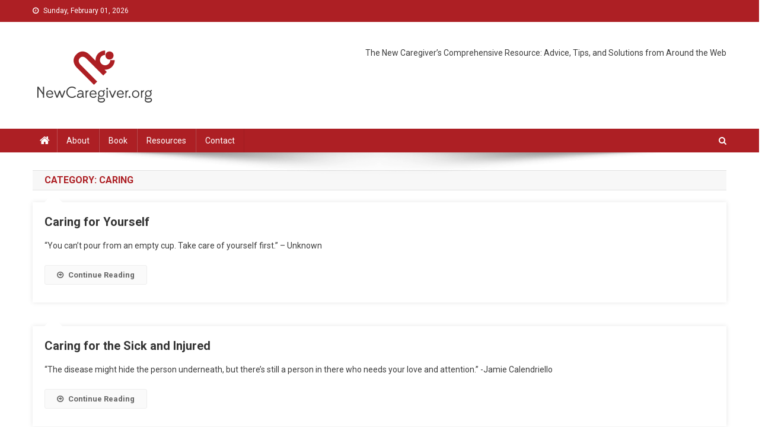

--- FILE ---
content_type: text/html; charset=UTF-8
request_url: https://newcaregiver.org/category/caring/
body_size: 5743
content:
<!doctype html>
<html lang="en-US">
<head>
<meta charset="UTF-8">
<meta name="viewport" content="width=device-width, initial-scale=1">
<link rel="profile" href="https://gmpg.org/xfn/11">

<title>Caring &#8211; New Caregiver</title>
<link rel='dns-prefetch' href='//fonts.googleapis.com' />
<link rel='dns-prefetch' href='//s.w.org' />
<link rel="alternate" type="application/rss+xml" title="New Caregiver &raquo; Feed" href="https://newcaregiver.org/feed/" />
<link rel="alternate" type="application/rss+xml" title="New Caregiver &raquo; Comments Feed" href="https://newcaregiver.org/comments/feed/" />
<link rel="alternate" type="application/rss+xml" title="New Caregiver &raquo; Caring Category Feed" href="https://newcaregiver.org/category/caring/feed/" />
		<script type="text/javascript">
			window._wpemojiSettings = {"baseUrl":"https:\/\/s.w.org\/images\/core\/emoji\/11\/72x72\/","ext":".png","svgUrl":"https:\/\/s.w.org\/images\/core\/emoji\/11\/svg\/","svgExt":".svg","source":{"concatemoji":"https:\/\/newcaregiver.org\/wp-includes\/js\/wp-emoji-release.min.js?ver=4.9.28"}};
			!function(e,a,t){var n,r,o,i=a.createElement("canvas"),p=i.getContext&&i.getContext("2d");function s(e,t){var a=String.fromCharCode;p.clearRect(0,0,i.width,i.height),p.fillText(a.apply(this,e),0,0);e=i.toDataURL();return p.clearRect(0,0,i.width,i.height),p.fillText(a.apply(this,t),0,0),e===i.toDataURL()}function c(e){var t=a.createElement("script");t.src=e,t.defer=t.type="text/javascript",a.getElementsByTagName("head")[0].appendChild(t)}for(o=Array("flag","emoji"),t.supports={everything:!0,everythingExceptFlag:!0},r=0;r<o.length;r++)t.supports[o[r]]=function(e){if(!p||!p.fillText)return!1;switch(p.textBaseline="top",p.font="600 32px Arial",e){case"flag":return s([55356,56826,55356,56819],[55356,56826,8203,55356,56819])?!1:!s([55356,57332,56128,56423,56128,56418,56128,56421,56128,56430,56128,56423,56128,56447],[55356,57332,8203,56128,56423,8203,56128,56418,8203,56128,56421,8203,56128,56430,8203,56128,56423,8203,56128,56447]);case"emoji":return!s([55358,56760,9792,65039],[55358,56760,8203,9792,65039])}return!1}(o[r]),t.supports.everything=t.supports.everything&&t.supports[o[r]],"flag"!==o[r]&&(t.supports.everythingExceptFlag=t.supports.everythingExceptFlag&&t.supports[o[r]]);t.supports.everythingExceptFlag=t.supports.everythingExceptFlag&&!t.supports.flag,t.DOMReady=!1,t.readyCallback=function(){t.DOMReady=!0},t.supports.everything||(n=function(){t.readyCallback()},a.addEventListener?(a.addEventListener("DOMContentLoaded",n,!1),e.addEventListener("load",n,!1)):(e.attachEvent("onload",n),a.attachEvent("onreadystatechange",function(){"complete"===a.readyState&&t.readyCallback()})),(n=t.source||{}).concatemoji?c(n.concatemoji):n.wpemoji&&n.twemoji&&(c(n.twemoji),c(n.wpemoji)))}(window,document,window._wpemojiSettings);
		</script>
		<style type="text/css">
img.wp-smiley,
img.emoji {
	display: inline !important;
	border: none !important;
	box-shadow: none !important;
	height: 1em !important;
	width: 1em !important;
	margin: 0 .07em !important;
	vertical-align: -0.1em !important;
	background: none !important;
	padding: 0 !important;
}
</style>
<link rel='stylesheet' id='contact-form-7-css'  href='https://newcaregiver.org/wp-content/plugins/contact-form-7/includes/css/styles.css?ver=5.0.2' type='text/css' media='all' />
<link rel='stylesheet' id='news-portal-fonts-css'  href='https://fonts.googleapis.com/css?family=Roboto+Condensed%3A300italic%2C400italic%2C700italic%2C400%2C300%2C700%7CRoboto%3A300%2C400%2C400i%2C500%2C700%7CTitillium+Web%3A400%2C600%2C700%2C300&#038;subset=latin%2Clatin-ext' type='text/css' media='all' />
<link rel='stylesheet' id='font-awesome-css'  href='https://newcaregiver.org/wp-content/themes/news-portal/assets/library/font-awesome/css/font-awesome.min.css?ver=4.7.0' type='text/css' media='all' />
<link rel='stylesheet' id='lightslider-style-css'  href='https://newcaregiver.org/wp-content/themes/news-portal/assets/library/lightslider/css/lightslider.min.css?ver=1.1.6' type='text/css' media='all' />
<link rel='stylesheet' id='news-portal-style-css'  href='https://newcaregiver.org/wp-content/themes/news-portal/style.css?ver=1.1.6' type='text/css' media='all' />
<style id='news-portal-style-inline-css' type='text/css'>
.category-button.np-cat-4 a{background:#00a9e0}
.category-button.np-cat-4 a:hover{background:#0077ae}
.np-block-title .np-cat-4{color:#00a9e0}
.category-button.np-cat-3 a{background:#ad1f24}
.category-button.np-cat-3 a:hover{background:#7b0000}
.np-block-title .np-cat-3{color:#ad1f24}
.navigation .nav-links a,.bttn,button,input[type='button'],input[type='reset'],input[type='submit'],.navigation .nav-links a:hover,.bttn:hover,button,input[type='button']:hover,input[type='reset']:hover,input[type='submit']:hover,.widget_search .search-submit,.edit-link .post-edit-link,.reply .comment-reply-link,.np-top-header-wrap,.np-header-menu-wrapper,#site-navigation ul.sub-menu,#site-navigation ul.children,.np-header-menu-wrapper::before,.np-header-menu-wrapper::after,.np-header-search-wrapper .search-form-main .search-submit,.news_portal_slider .lSAction > a:hover,.news_portal_default_tabbed ul.widget-tabs li,.np-full-width-title-nav-wrap .carousel-nav-action .carousel-controls:hover,.news_portal_social_media .social-link a,.np-archive-more .np-button:hover,.error404 .page-title,#np-scrollup,.news_portal_featured_slider .slider-posts .lSAction > a:hover{background:#ad1f24}
.home .np-home-icon a,.np-home-icon a:hover,#site-navigation ul li:hover > a,#site-navigation ul li.current-menu-item > a,#site-navigation ul li.current_page_item > a,#site-navigation ul li.current-menu-ancestor > a,.news_portal_default_tabbed ul.widget-tabs li.ui-tabs-active,.news_portal_default_tabbed ul.widget-tabs li:hover{background:#7b0000}
.np-header-menu-block-wrap::before,.np-header-menu-block-wrap::after{border-right-color:#7b0000}
a,a:hover,a:focus,a:active,.widget a:hover,.widget a:hover::before,.widget li:hover::before,.entry-footer a:hover,.comment-author .fn .url:hover,#cancel-comment-reply-link,#cancel-comment-reply-link:before,.logged-in-as a,.np-slide-content-wrap .post-title a:hover,#top-footer .widget a:hover,#top-footer .widget a:hover:before,#top-footer .widget li:hover:before,.news_portal_featured_posts .np-single-post .np-post-content .np-post-title a:hover,.news_portal_fullwidth_posts .np-single-post .np-post-title a:hover,.news_portal_block_posts .layout3 .np-primary-block-wrap .np-single-post .np-post-title a:hover,.news_portal_featured_posts .layout2 .np-single-post-wrap .np-post-content .np-post-title a:hover,.np-block-title,.widget-title,.page-header .page-title,.np-related-title,.np-post-meta span:hover,.np-post-meta span a:hover,.news_portal_featured_posts .layout2 .np-single-post-wrap .np-post-content .np-post-meta span:hover,.news_portal_featured_posts .layout2 .np-single-post-wrap .np-post-content .np-post-meta span a:hover,.np-post-title.small-size a:hover,#footer-navigation ul li a:hover,.entry-title a:hover,.entry-meta span a:hover,.entry-meta span:hover,.np-post-meta span:hover,.np-post-meta span a:hover,.news_portal_featured_posts .np-single-post-wrap .np-post-content .np-post-meta span:hover,.news_portal_featured_posts .np-single-post-wrap .np-post-content .np-post-meta span a:hover,.news_portal_featured_slider .featured-posts .np-single-post .np-post-content .np-post-title a:hover{color:#ad1f24}
.navigation .nav-links a,.bttn,button,input[type='button'],input[type='reset'],input[type='submit'],.widget_search .search-submit,.np-archive-more .np-button:hover{border-color:#ad1f24}
.comment-list .comment-body,.np-header-search-wrapper .search-form-main{border-top-color:#ad1f24}
.np-header-search-wrapper .search-form-main:before{border-bottom-color:#ad1f24}
@media (max-width:768px){#site-navigation,.main-small-navigation li.current-menu-item > .sub-toggle i{background:#ad1f24 !important}}
.site-title,.site-description{position:absolute;clip:rect(1px,1px,1px,1px)}
</style>
<link rel='stylesheet' id='news-portal-responsive-style-css'  href='https://newcaregiver.org/wp-content/themes/news-portal/assets/css/np-responsive.css?ver=1.0.0' type='text/css' media='all' />
<script type='text/javascript' src='https://newcaregiver.org/wp-includes/js/jquery/jquery.js?ver=1.12.4'></script>
<script type='text/javascript' src='https://newcaregiver.org/wp-includes/js/jquery/jquery-migrate.min.js?ver=1.4.1'></script>
<link rel='https://api.w.org/' href='https://newcaregiver.org/wp-json/' />
<link rel="EditURI" type="application/rsd+xml" title="RSD" href="https://newcaregiver.org/xmlrpc.php?rsd" />
<link rel="wlwmanifest" type="application/wlwmanifest+xml" href="https://newcaregiver.org/wp-includes/wlwmanifest.xml" /> 
<meta name="generator" content="WordPress 4.9.28" />
<link rel="icon" href="https://newcaregiver.org/wp-content/uploads/2017/12/cropped-NewCaregiver-icon-32x32.jpg" sizes="32x32" />
<link rel="icon" href="https://newcaregiver.org/wp-content/uploads/2017/12/cropped-NewCaregiver-icon-192x192.jpg" sizes="192x192" />
<link rel="apple-touch-icon-precomposed" href="https://newcaregiver.org/wp-content/uploads/2017/12/cropped-NewCaregiver-icon-180x180.jpg" />
<meta name="msapplication-TileImage" content="https://newcaregiver.org/wp-content/uploads/2017/12/cropped-NewCaregiver-icon-270x270.jpg" />
		<style type="text/css" id="wp-custom-css">
			.category-button.np-cat-1 a {
    background: #ad1f24;
}

.category-button.np-cat-1 a:hover {
    background: #7b0000;
}

.sep, .site-info a, .post-cats-list, .entry-meta, .np-post-meta  {display: none;}


.site-info {color: #ad1f24;}

.bottom-footer {background-color: #ad1f24;}

#colophon {background: #7b0000;}

.np-copyright-text {color: #fff;}

.home .entry-title {display:none;}

h2 {
    font-size: 24px;
}

article.hentry h1.entry-title {font-size: 30px;}

.site-description {position: relative;
float: right;}

.site-title {display: none;}

#masthead .site-branding {float: none;}

#footer-navigation ul li a:hover {
	color: #fff;}
	
#footer-navigation ul li a {border-left: 2px solid #cfcfcf;
}
		</style>
	</head>

<body class="archive category category-caring category-3 wp-custom-logo hfeed no-sidebar fullwidth_layout archive-classic">

	
<div id="page" class="site">
	<div class="np-top-header-wrap"><div class="mt-container">		<div class="np-top-left-section-wrapper">
			<div class="date-section">Sunday, February 01, 2026</div>
					</div><!-- .np-top-left-section-wrapper -->
		<div class="np-top-right-section-wrapper">
					</div><!-- .np-top-right-section-wrapper -->
</div><!-- .mt-container --></div><!-- .np-top-header-wrap -->
	<header id="masthead" class="site-header" role="banner"><div class="np-logo-section-wrapper"><div class="mt-container">		<div class="site-branding">

			<a href="https://newcaregiver.org/" class="custom-logo-link" rel="home" itemprop="url"><img width="208" height="100" src="https://newcaregiver.org/wp-content/uploads/2017/12/cropped-NewCaregiver.org-Logo-1.png" class="custom-logo" alt="New Caregiver" itemprop="logo" /></a>
							<p class="site-title"><a href="https://newcaregiver.org/" rel="home">New Caregiver</a></p>
							<p class="site-description">The New Caregiver’s Comprehensive Resource: Advice, Tips, and Solutions from Around the Web</p>
						
		</div><!-- .site-branding -->
		<div class="np-header-ads-area">
					</div><!-- .np-header-ads-area -->
</div><!-- .mt-container --></div><!-- .np-logo-section-wrapper -->		<div id="np-menu-wrap" class="np-header-menu-wrapper">
			<div class="np-header-menu-block-wrap">
				<div class="mt-container">
												<div class="np-home-icon">
								<a href="https://newcaregiver.org/" rel="home"> <i class="fa fa-home"> </i> </a>
							</div><!-- .np-home-icon -->
					                    <a href="javascript:void(0)" class="menu-toggle hide"> <i class="fa fa-navicon"> </i> </a>
					<nav id="site-navigation" class="main-navigation" role="navigation">
						<div class="menu-main-container"><ul id="primary-menu" class="menu"><li id="menu-item-30" class="menu-item menu-item-type-post_type menu-item-object-page menu-item-30"><a href="https://newcaregiver.org/about/">About</a></li>
<li id="menu-item-34" class="menu-item menu-item-type-post_type menu-item-object-page menu-item-34"><a href="https://newcaregiver.org/book/">Book</a></li>
<li id="menu-item-37" class="menu-item menu-item-type-post_type menu-item-object-page current_page_parent menu-item-37"><a href="https://newcaregiver.org/articles/">Resources</a></li>
<li id="menu-item-66" class="menu-item menu-item-type-post_type menu-item-object-page menu-item-66"><a href="https://newcaregiver.org/contact/">Contact</a></li>
</ul></div>					</nav><!-- #site-navigation -->

											<div class="np-header-search-wrapper">                    
			                <span class="search-main"><i class="fa fa-search"></i></span>
			                <div class="search-form-main np-clearfix">
				                <form role="search" method="get" class="search-form" action="https://newcaregiver.org/">
				<label>
					<span class="screen-reader-text">Search for:</span>
					<input type="search" class="search-field" placeholder="Search &hellip;" value="" name="s" />
				</label>
				<input type="submit" class="search-submit" value="Search" />
			</form>				            </div>
						</div><!-- .np-header-search-wrapper -->
									</div>
			</div>
		</div><!-- .np-header-menu-wrapper -->
</header><!-- .site-header -->
	

	
	<div id="content" class="site-content">
		<div class="mt-container">
	<div id="primary" class="content-area">
		<main id="main" class="site-main" role="main">

		
			<header class="page-header">
				<h1 class="page-title">Category: Caring</h1>			</header><!-- .page-header -->

			
<article id="post-53" class="post-53 post type-post status-publish format-standard hentry category-caring">	

	<div class="np-article-thumb">
		<a href="https://newcaregiver.org/caring-for-yourself/">
					</a>
	</div><!-- .np-article-thumb -->

	<div class="np-archive-post-content-wrapper">

		<header class="entry-header">
			<h2 class="entry-title"><a href="https://newcaregiver.org/caring-for-yourself/" rel="bookmark">Caring for Yourself</a></h2>					<div class="entry-meta">
						<span class="posted-on"> <a href="https://newcaregiver.org/caring-for-yourself/" rel="bookmark"><time class="entry-date published" datetime="2017-12-07T22:57:14+00:00">December 7, 2017</time><time class="updated" datetime="2017-12-07T22:57:35+00:00">December 7, 2017</time></a></span><span class="byline">  <span class="author vcard"><a class="url fn n" href="https://newcaregiver.org/author/admin/">admin</a></span></span>					</div><!-- .entry-meta -->
					</header><!-- .entry-header -->

		<div class="entry-content">
			<p>“You can’t pour from an empty cup. Take care of yourself first.” &#8211; Unknown</p>
			<span class="np-archive-more"><a href="https://newcaregiver.org/caring-for-yourself/" class="np-button"><i class="fa fa-arrow-circle-o-right"></i>Continue Reading</a></span>
		</div><!-- .entry-content -->

		<footer class="entry-footer">
					</footer><!-- .entry-footer -->
	</div><!-- .np-archive-post-content-wrapper -->
</article><!-- #post-53 -->
<article id="post-51" class="post-51 post type-post status-publish format-standard hentry category-caring">	

	<div class="np-article-thumb">
		<a href="https://newcaregiver.org/caring-for-the-sick-and-injured/">
					</a>
	</div><!-- .np-article-thumb -->

	<div class="np-archive-post-content-wrapper">

		<header class="entry-header">
			<h2 class="entry-title"><a href="https://newcaregiver.org/caring-for-the-sick-and-injured/" rel="bookmark">Caring for the Sick and Injured</a></h2>					<div class="entry-meta">
						<span class="posted-on"> <a href="https://newcaregiver.org/caring-for-the-sick-and-injured/" rel="bookmark"><time class="entry-date published" datetime="2017-12-07T22:55:56+00:00">December 7, 2017</time><time class="updated" datetime="2017-12-07T22:56:02+00:00">December 7, 2017</time></a></span><span class="byline">  <span class="author vcard"><a class="url fn n" href="https://newcaregiver.org/author/admin/">admin</a></span></span>					</div><!-- .entry-meta -->
					</header><!-- .entry-header -->

		<div class="entry-content">
			<p>“The disease might hide the person underneath, but there’s still a person in there who needs your love and attention.” -Jamie Calendriello</p>
			<span class="np-archive-more"><a href="https://newcaregiver.org/caring-for-the-sick-and-injured/" class="np-button"><i class="fa fa-arrow-circle-o-right"></i>Continue Reading</a></span>
		</div><!-- .entry-content -->

		<footer class="entry-footer">
					</footer><!-- .entry-footer -->
	</div><!-- .np-archive-post-content-wrapper -->
</article><!-- #post-51 -->
<article id="post-49" class="post-49 post type-post status-publish format-standard hentry category-caring">	

	<div class="np-article-thumb">
		<a href="https://newcaregiver.org/caring-for-those-with-special-needs/">
					</a>
	</div><!-- .np-article-thumb -->

	<div class="np-archive-post-content-wrapper">

		<header class="entry-header">
			<h2 class="entry-title"><a href="https://newcaregiver.org/caring-for-those-with-special-needs/" rel="bookmark">Caring for Those with Special Needs</a></h2>					<div class="entry-meta">
						<span class="posted-on"> <a href="https://newcaregiver.org/caring-for-those-with-special-needs/" rel="bookmark"><time class="entry-date published" datetime="2017-12-07T22:53:36+00:00">December 7, 2017</time><time class="updated" datetime="2017-12-07T22:53:41+00:00">December 7, 2017</time></a></span><span class="byline">  <span class="author vcard"><a class="url fn n" href="https://newcaregiver.org/author/admin/">admin</a></span></span>					</div><!-- .entry-meta -->
					</header><!-- .entry-header -->

		<div class="entry-content">
			<p>“It’s an honor.” &#8211; Kathy Jordan</p>
			<span class="np-archive-more"><a href="https://newcaregiver.org/caring-for-those-with-special-needs/" class="np-button"><i class="fa fa-arrow-circle-o-right"></i>Continue Reading</a></span>
		</div><!-- .entry-content -->

		<footer class="entry-footer">
					</footer><!-- .entry-footer -->
	</div><!-- .np-archive-post-content-wrapper -->
</article><!-- #post-49 -->
<article id="post-46" class="post-46 post type-post status-publish format-standard hentry category-caring">	

	<div class="np-article-thumb">
		<a href="https://newcaregiver.org/caring-for-elderly-loved-ones/">
					</a>
	</div><!-- .np-article-thumb -->

	<div class="np-archive-post-content-wrapper">

		<header class="entry-header">
			<h2 class="entry-title"><a href="https://newcaregiver.org/caring-for-elderly-loved-ones/" rel="bookmark">Caring for Elderly Loved Ones</a></h2>					<div class="entry-meta">
						<span class="posted-on"> <a href="https://newcaregiver.org/caring-for-elderly-loved-ones/" rel="bookmark"><time class="entry-date published" datetime="2017-12-07T22:50:41+00:00">December 7, 2017</time><time class="updated" datetime="2017-12-07T22:53:49+00:00">December 7, 2017</time></a></span><span class="byline">  <span class="author vcard"><a class="url fn n" href="https://newcaregiver.org/author/admin/">admin</a></span></span>					</div><!-- .entry-meta -->
					</header><!-- .entry-header -->

		<div class="entry-content">
			<p>“Caring for our seniors is perhaps the greatest responsibility we have. Those who walked before us have given so much and made possible the life we all enjoy.” &#8211; John Hoeven</p>
			<span class="np-archive-more"><a href="https://newcaregiver.org/caring-for-elderly-loved-ones/" class="np-button"><i class="fa fa-arrow-circle-o-right"></i>Continue Reading</a></span>
		</div><!-- .entry-content -->

		<footer class="entry-footer">
					</footer><!-- .entry-footer -->
	</div><!-- .np-archive-post-content-wrapper -->
</article><!-- #post-46 -->
<article id="post-41" class="post-41 post type-post status-publish format-standard hentry category-caring">	

	<div class="np-article-thumb">
		<a href="https://newcaregiver.org/caring-for-children/">
					</a>
	</div><!-- .np-article-thumb -->

	<div class="np-archive-post-content-wrapper">

		<header class="entry-header">
			<h2 class="entry-title"><a href="https://newcaregiver.org/caring-for-children/" rel="bookmark">Caring for Children</a></h2>					<div class="entry-meta">
						<span class="posted-on"> <a href="https://newcaregiver.org/caring-for-children/" rel="bookmark"><time class="entry-date published" datetime="2017-12-07T22:42:23+00:00">December 7, 2017</time><time class="updated" datetime="2017-12-07T22:43:29+00:00">December 7, 2017</time></a></span><span class="byline">  <span class="author vcard"><a class="url fn n" href="https://newcaregiver.org/author/admin/">admin</a></span></span>					</div><!-- .entry-meta -->
					</header><!-- .entry-header -->

		<div class="entry-content">
			<p>“Children do not care how much you know until they know how much you care.” -Teddy Roosevelt</p>
			<span class="np-archive-more"><a href="https://newcaregiver.org/caring-for-children/" class="np-button"><i class="fa fa-arrow-circle-o-right"></i>Continue Reading</a></span>
		</div><!-- .entry-content -->

		<footer class="entry-footer">
					</footer><!-- .entry-footer -->
	</div><!-- .np-archive-post-content-wrapper -->
</article><!-- #post-41 -->
		</main><!-- #main -->
	</div><!-- #primary -->


		</div><!-- .mt-container -->
	</div><!-- #content -->

	<footer id="colophon" class="site-footer" role="contentinfo">
<div class="bottom-footer np-clearfix"><div class="mt-container">		<div class="site-info">
			<span class="np-copyright-text">
				© 2021 NewCaregiver.org. All Rights Reserved.			</span>
			<span class="sep"> | </span>
			Theme: News Portal by <a href="https://mysterythemes.com/" rel="designer" target="_blank">Mystery Themes</a>.		</div><!-- .site-info -->
		<nav id="footer-navigation" class="footer-navigation" role="navigation">
					</nav><!-- #site-navigation -->
</div><!-- .mt-container --></div> <!-- bottom-footer --></footer><!-- #colophon --><div id="np-scrollup" class="animated arrow-hide"><i class="fa fa-chevron-up"></i></div></div><!-- #page -->


<script type='text/javascript'>
/* <![CDATA[ */
var wpcf7 = {"apiSettings":{"root":"https:\/\/newcaregiver.org\/wp-json\/contact-form-7\/v1","namespace":"contact-form-7\/v1"},"recaptcha":{"messages":{"empty":"Please verify that you are not a robot."}},"cached":"1"};
/* ]]> */
</script>
<script type='text/javascript' src='https://newcaregiver.org/wp-content/plugins/contact-form-7/includes/js/scripts.js?ver=5.0.2'></script>
<script type='text/javascript' src='https://newcaregiver.org/wp-content/themes/news-portal/assets/js/navigation.js?ver=1.1.6'></script>
<script type='text/javascript' src='https://newcaregiver.org/wp-content/themes/news-portal/assets/library/sticky/jquery.sticky.js?ver=20150416'></script>
<script type='text/javascript' src='https://newcaregiver.org/wp-content/themes/news-portal/assets/library/sticky/sticky-setting.js?ver=20150309'></script>
<script type='text/javascript' src='https://newcaregiver.org/wp-content/themes/news-portal/assets/js/skip-link-focus-fix.js?ver=1.1.6'></script>
<script type='text/javascript' src='https://newcaregiver.org/wp-content/themes/news-portal/assets/library/lightslider/js/lightslider.min.js?ver=1.1.6'></script>
<script type='text/javascript' src='https://newcaregiver.org/wp-includes/js/jquery/ui/core.min.js?ver=1.11.4'></script>
<script type='text/javascript' src='https://newcaregiver.org/wp-includes/js/jquery/ui/widget.min.js?ver=1.11.4'></script>
<script type='text/javascript' src='https://newcaregiver.org/wp-includes/js/jquery/ui/tabs.min.js?ver=1.11.4'></script>
<script type='text/javascript' src='https://newcaregiver.org/wp-content/themes/news-portal/assets/js/np-custom-scripts.js?ver=1.1.6'></script>
<script type='text/javascript' src='https://newcaregiver.org/wp-includes/js/wp-embed.min.js?ver=4.9.28'></script>

<script defer src="https://static.cloudflareinsights.com/beacon.min.js/vcd15cbe7772f49c399c6a5babf22c1241717689176015" integrity="sha512-ZpsOmlRQV6y907TI0dKBHq9Md29nnaEIPlkf84rnaERnq6zvWvPUqr2ft8M1aS28oN72PdrCzSjY4U6VaAw1EQ==" data-cf-beacon='{"version":"2024.11.0","token":"8bcbdd689a0b45e1be4ab3bf0c6d9223","r":1,"server_timing":{"name":{"cfCacheStatus":true,"cfEdge":true,"cfExtPri":true,"cfL4":true,"cfOrigin":true,"cfSpeedBrain":true},"location_startswith":null}}' crossorigin="anonymous"></script>
</body>
</html>

--- FILE ---
content_type: text/css
request_url: https://newcaregiver.org/wp-content/themes/news-portal/assets/css/np-responsive.css?ver=1.0.0
body_size: 1240
content:
/* Large desktop */

@media (max-width: 1200px) {
    .boxed_layout #page {
        width: 100%;
    }
    .mt-container {
        padding: 0 2%;
        width: 100%;
    }
}

@media (min-width: 1000px) {
    #site-navigation {
        display: block !important;
    }
}

@media (max-width: 1170px) {
    #masthead .np-header-ads-area {
        width: 65%;
        margin-top: 5px;
    }
    .np-slide-content-wrap .np-post-meta span,
    .news_portal_featured_posts .np-single-post .np-post-meta span {
        margin-right: 8px;
    }
    .news_portal_featured_posts .np-single-post .np-post-content .np-post-title a {
        font-size: 14px;
    }
    .news_portal_featured_posts .layout2 .np-single-post-wrap .np-post-content .np-post-title a {
        font-size: 12px;
    }
}

@media (max-width: 979px) {
    #masthead .np-header-ads-area {
        width: 100%;
        text-align: center;
    }
    #masthead .site-branding {
        text-align: center;
        float: none;
        margin-top: 0;
    }
    .news_portal_featured_slider .slider-posts {
        float: none;
        width: 100%;
    }
    .np-home-top-section .news_portal_featured_posts,
    .news_portal_featured_slider .featured-posts {
        margin-top: 5px;
        width: 100%;
    }

    .news_portal_featured_slider .slider-posts img,
    .news_portal_featured_slider .featured-posts img {
        width: 100%;
    }
    .news_portal_featured_slider .featured-posts .np-single-post-wrap {
        margin-left: 2%;
        margin-top: 2%;
        padding-left: 0;
        width: 48%;
    }
    .news_portal_featured_slider .featured-posts .featured-posts-wrapper {
        margin-left: -2%;
    }
    .news_portal_featured_posts .np-single-post .np-post-content .np-post-title a {
        font-size: 16px;
    }
    .np-home-top-section .news_portal_slider .np-single-slide-wrap img {
        width: 100%;
    }
    .news_portal_featured_posts .np-featured-posts-wrapper {
        margin-left: 0;
    }
    .news_portal_featured_posts .np-single-post-wrap {
        margin: 1% 0 1% 2%;
        width: 48%;
    }
    .news_portal_featured_posts .np-single-post-wrap .np-post-content .np-post-title a {
        font-size: 14px;
    }
    .news_portal_recent_posts .np-recent-posts-wrapper .np-post-thumb img,
    .news_portal_default_tabbed .np-post-thumb img {
        width: 100%;
    }
    .news_portal_recent_posts .np-recent-posts-wrapper .np-post-thumb {
        float: left;
        width: 30%;
    }
    .news_portal_recent_posts .np-recent-posts-wrapper .np-post-thumb .np-post-title.small-size a {
        font-size: 16px;
        font-weight: 500;
    }
    .news_portal_recent_posts .np-recent-posts-wrapper .np-post-title.small-size a,
    .news_portal_default_tabbed .np-post-title.small-size a {
        font-size: ;
    }
}



/* Portrait tablet to landscape and desktop */

@media (min-width: 769px) and (max-width: 1200px) {}



/* Landscape phone to portrait tablet */

@media (max-width: 768px) {
    .np-home-middle-section .middle-primary,
    .np-home-middle-section .middle-aside {
        float: none;
        width: 100%;
    }
    .news_portal_recent_posts .np-recent-posts-wrapper .np-post-title.small-size a,
    .news_portal_default_tabbed .np-post-title.small-size a {
        font-size: 16px;
    }
    #top-footer.footer_column_one .np-footer-widget,
    #top-footer.footer_column_two .np-footer-widget,
    #top-footer.footer_column_three .np-footer-widget,
    #top-footer.footer_column_four .np-footer-widget {
        float: none;
        width: 98%;
    }
    .menu-toggle {
        display: block;
        color: #ffffff !important;
    }
    #site-navigation {
        background: #029FB2 none repeat scroll 0 0;
        display: none;
        left: 0;
        position: absolute;
        top: 100%;
        width: 100%;
        z-index: 99;
    }
    .np-header-menu-wrapper {
        position: relative;
    }
    #site-navigation ul li {
        display: block;
        float: none;
    }
    .sub-toggle {
        background: #fff none repeat scroll 0 0;
        color: #029FB2;
        cursor: pointer;
        display: block;
        height: 24px;
        line-height: 25px;
        position: absolute;
        right: 15px;
        text-align: center;
        top: 6px;
        width: 24px;
    }
    #site-navigation ul>li:hover>.sub-toggle,
    #site-navigation ul>li.current-menu-item .sub-toggle,
    #site-navigation ul>li.current-menu-ancestor .sub-toggle {
        background: #fff;
    }
    .main-small-navigation li.current-menu-item>.sub-toggle {
        background: #ffffff none repeat scroll 0 0;
    }
    .main-small-navigation li.current-menu-item>.sub-toggle i {
        color: #029FB2;
    }
    .menu-primary-container .sub-menu,
    #site-navigation li.menu-item-has-children>a:before,
    #site-navigation ul li.page_item_has_children>a:before {
        display: none;
    }
    #site-navigation ul.sub-menu,
    #site-navigation ul.children {
        position: static;
        min-width: 100%;
        opacity: 1;
        top: 0;
        left: 0;
        visibility: visible;
        display: none;
        background: none;
        -webkit-transition: none;
        -moz-transition: none;
        -ms-transition: none;
        -o-transition: none;
        transition: none;
    }
    #site-navigation ul>li:hover>.sub-menu,
    #site-navigation ul>li:hover>.children {
        top: 0;
    }
    #site-navigation ul#primary-menu>li:hover>a::after,
    #site-navigation ul#primary-menu>li.current-menu-item>a::after {
        display: none;
    }
    #site-navigation ul.sub-menu li, 
    #site-navigation ul.children li {
        border-bottom: none;
    }
    #primary,
    .home.blog #primary,
    #secondary,
    .home.blog #secondary {
        float: none;
        width: 100%;
    }
}



/* Landscape phones and down */

@media (max-width: 600px) {
    .news_portal_featured_slider .featured-posts.np-single-post-wrap {
        width: 98%;
    }
    .news_portal_featured_posts .np-single-post-wrap {
        margin: 2% 0 2% 2%;
        width: 97%;
    }
    .news_portal_block_posts .np-primary-block-wrap {
        width: 100%;
        float: none;
    }
    .news_portal_block_posts .np-secondary-block-wrap {
        float: none;
        margin-top: 20px;
        width: 100%;
    }
    .news_portal_block_posts .layout2 .np-primary-block-wrap .np-single-post,
    .news_portal_block_posts .layout2 .np-secondary-block-wrap .np-single-post {
        float: none;
        width: 97%;
    }
    .news_portal_block_posts .layout2 .np-primary-block-wrap .np-single-post:first-child {
        margin-bottom: 3%;
    }
    .news_portal_block_posts .layout3 .np-secondary-block-wrap .np-single-post {
        float: none;
        width: 97%;
    }
    .news_portal_block_posts .layout3 .np-secondary-block-wrap .np-single-post {
        float: none;
        width: 97%;
    }
    .news_portal_block_posts .layout3 .np-secondary-block-wrap .np-single-post img {
        width: 100%;
    }
    .np-top-left-section-wrapper .date-section,
    .top-navigation {
        display: inline-block;
        float: none;
    }
    .np-top-right-section-wrapper,
    .np-top-left-section-wrapper {
        display: block;
        float: none;
        text-align: center;
    }
    .mt-social-icons-wrapper {
        display: inline-block;
        margin-top: 8px;
    }
    .site-info,
    #footer-navigation ul {
        float: none;
        text-align: center;
    }
    .ticker-caption {
        float: none;
        text-align: center;
        width: 100%;
    }
    .ticker-content-wrapper {
        float: none;
        text-align: center;
        width: 100%;
    }
    .ticker-content-wrapper .post-cats-list {
        display: inline-block;
        float: none;
    }
    .news-ticker-title>a {
        display: inline-block;
    }
    .np-ticker-block .lSAction {
        top: 40px;
    }
    .np-archive-grid-post-wrapper article {
        width: 97%;
        display: block;
        margin-right: 0;
    }
    .np-related-section-wrapper .np-single-post {
        width: 98%;
    }
    .np-related-section-wrapper .np-single-post {
        margin-top: 20px;
        width: 98%;
    }
    .news_portal_block_posts .layout4 .np-block-posts-wrapper .np-alt-grid-post {
        display: block;
        margin-bottom: 2%;
        width: 100%;
    }
    .news_portal_block_posts .layout4 .np-block-posts-wrapper .np-alt-grid-post .np-post-content {
        height: auto;
        margin-bottom: 20px;
    }

    .news_portal_block_posts .layout4 .np-block-posts-wrapper .np-alt-grid-post:last-child .np-post-content {
        margin-bottom: 0;
    }
    .news_portal_block_posts .layout4 .np-block-posts-wrapper .np-alt-grid-post img {
        width: 100%;
    }
    .np-ticker-block .lSAction {
        top: 4px;
    }
    .np-ticker-block .lSAction a {
        color: #fff;
    }
}

@media (max-width: 480px) {
    .np-home-top-section .news_portal_featured_posts .np-block-wrapper.layout2 {
        padding: 10px;
    }
    .np-related-section-wrapper .np-single-post {
        width: 98%;
    }
    .news_portal_featured_slider .featured-posts .np-single-post-wrap {
        width: 98%;
    }
}